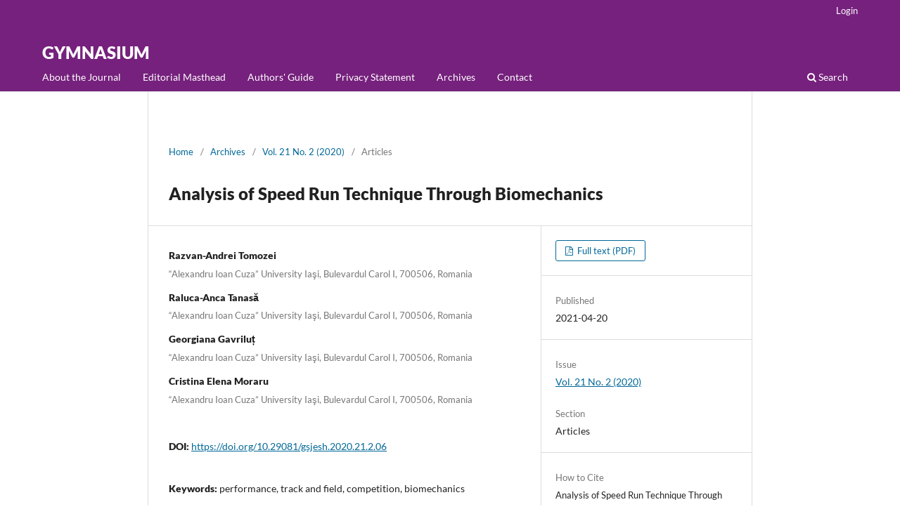

--- FILE ---
content_type: text/html; charset=utf-8
request_url: https://gymnasium.ub.ro/index.php/journal/article/view/606
body_size: 24550
content:
<!DOCTYPE html>
<html lang="en" xml:lang="en">
<head>
	<meta charset="utf-8">
	<meta name="viewport" content="width=device-width, initial-scale=1.0">
	<title>
		Analysis of Speed Run Technique Through Biomechanics
							| GYMNASIUM
			</title>

	
<meta name="generator" content="Open Journal Systems 3.5.0.1" />
<link rel="schema.DC" href="http://purl.org/dc/elements/1.1/" />
<meta name="DC.Creator.PersonalName" content="Razvan-Andrei Tomozei"/>
<meta name="DC.Creator.PersonalName" content="Raluca-Anca Tanasă"/>
<meta name="DC.Creator.PersonalName" content="Georgiana Gavriluț"/>
<meta name="DC.Creator.PersonalName" content="Cristina Elena Moraru"/>
<meta name="DC.Date.created" scheme="ISO8601" content="2021-04-20"/>
<meta name="DC.Date.dateSubmitted" scheme="ISO8601" content="2021-04-20"/>
<meta name="DC.Date.issued" scheme="ISO8601" content="2020-12-30"/>
<meta name="DC.Date.modified" scheme="ISO8601" content="2021-07-13"/>
<meta name="DC.Description" xml:lang="en" content="The purpose of this study is to conduct a biomechanical analysis of speed run using the Simi Reality Motion Systems technology applied on two subjects, the fastest runners in the world in the 100 meter dash event. The biomechanical analysis focused on the most important characteristics of the evaluation of speed running: the start, first and second step and the maximum speed reached. Following the analysis of the start of the race, there were significantly relevant values registered at the knee joint of the lower limbs with a positive result in the U.B athlete. At the 40 meter line, the two subjects have a step length value of 2.67 m with a step frequency of 4.49m/s and 42.59 km/h. In conclusion, we believe that this study, using the Simi Motion system, provides us concrete data regarding the ideal way of approaching speed running biomechanics."/>
<meta name="DC.Format" scheme="IMT" content="application/pdf"/>
<meta name="DC.Identifier" content="606"/>
<meta name="DC.Identifier.pageNumber" content="90-100"/>
<meta name="DC.Identifier.DOI" content="10.29081/gsjesh.2020.21.2.06"/>
<meta name="DC.Identifier.URI" content="https://gymnasium.ub.ro/journal/article/view/606"/>
<meta name="DC.Language" scheme="rfc5646" content="en"/>
<meta name="DC.Rights" content="Copyright (c) 2020 GYMNASIUM"/>
<meta name="DC.Source" content="GYMNASIUM"/>
<meta name="DC.Source.ISSN" content="2344-5645"/>
<meta name="DC.Source.Issue" content="2"/>
<meta name="DC.Source.Volume" content="21"/>
<meta name="DC.Source.URI" content="https://gymnasium.ub.ro/journal/journal"/>
<meta name="DC.Subject" xml:lang="en" content="performance, track and field, competition, biomechanics"/>
<meta name="DC.Title" content="Analysis of Speed Run Technique Through Biomechanics"/>
<meta name="DC.Type" content="Text.Serial.Journal"/>
<meta name="DC.Type" xml:lang="en" content="Text"/>
<meta name="DC.Type.articleType" content="Articles"/>
<meta name="gs_meta_revision" content="1.1"/>
<meta name="citation_journal_title" content="GYMNASIUM"/>
<meta name="citation_journal_abbrev" content="gsjesh"/>
<meta name="citation_issn" content="2344-5645"/> 
<meta name="citation_author" content="Razvan-Andrei Tomozei"/>
<meta name="citation_author_institution" content="“Alexandru Ioan Cuza” University Iaşi, Bulevardul Carol I, 700506, Romania"/>
<meta name="citation_author" content="Raluca-Anca Tanasă"/>
<meta name="citation_author_institution" content="“Alexandru Ioan Cuza” University Iaşi, Bulevardul Carol I, 700506, Romania"/>
<meta name="citation_author" content="Georgiana Gavriluț"/>
<meta name="citation_author_institution" content="“Alexandru Ioan Cuza” University Iaşi, Bulevardul Carol I, 700506, Romania"/>
<meta name="citation_author" content="Cristina Elena Moraru"/>
<meta name="citation_author_institution" content="“Alexandru Ioan Cuza” University Iaşi, Bulevardul Carol I, 700506, Romania"/>
<meta name="citation_title" content="Analysis of Speed Run Technique Through Biomechanics"/>
<meta name="citation_language" content="en"/>
<meta name="citation_date" content="2020"/>
<meta name="citation_volume" content="21"/>
<meta name="citation_issue" content="2"/>
<meta name="citation_firstpage" content="90"/>
<meta name="citation_lastpage" content="100"/>
<meta name="citation_doi" content="10.29081/gsjesh.2020.21.2.06"/>
<meta name="citation_abstract_html_url" content="https://gymnasium.ub.ro/journal/article/view/606"/>
<meta name="citation_abstract" xml:lang="en" content="The purpose of this study is to conduct a biomechanical analysis of speed run using the Simi Reality Motion Systems technology applied on two subjects, the fastest runners in the world in the 100 meter dash event. The biomechanical analysis focused on the most important characteristics of the evaluation of speed running: the start, first and second step and the maximum speed reached. Following the analysis of the start of the race, there were significantly relevant values registered at the knee joint of the lower limbs with a positive result in the U.B athlete. At the 40 meter line, the two subjects have a step length value of 2.67 m with a step frequency of 4.49m/s and 42.59 km/h. In conclusion, we believe that this study, using the Simi Motion system, provides us concrete data regarding the ideal way of approaching speed running biomechanics."/>
<meta name="citation_keywords" xml:lang="en" content="performance, track and field, competition, biomechanics"/>
<meta name="citation_pdf_url" content="https://gymnasium.ub.ro/journal/article/download/606/783"/>
	<link rel="stylesheet" href="https://gymnasium.ub.ro/journal/$$$call$$$/page/page/css?name=stylesheet" type="text/css" /><link rel="stylesheet" href="https://gymnasium.ub.ro/journal/$$$call$$$/page/page/css?name=font" type="text/css" /><link rel="stylesheet" href="https://gymnasium.ub.ro/lib/pkp/styles/fontawesome/fontawesome.css?v=3.5.0.1" type="text/css" /><link rel="stylesheet" href="https://gymnasium.ub.ro/plugins/themes/default/js/lib/swiper/swiper-bundle.min.css?v=3.5.0.1" type="text/css" /><link rel="stylesheet" href="https://gymnasium.ub.ro/plugins/generic/citationStyleLanguage/css/citationStyleLanguagePlugin.css?v=3.5.0.1" type="text/css" />
</head>
<body class="pkp_page_article pkp_op_view" dir="ltr">

	<div class="pkp_structure_page">

				<header class="pkp_structure_head" id="headerNavigationContainer" role="banner">
						 <nav class="cmp_skip_to_content" aria-label="Jump to content links">
	<a href="#pkp_content_main">Skip to main content</a>
	<a href="#siteNav">Skip to main navigation menu</a>
		<a href="#pkp_content_footer">Skip to site footer</a>
</nav>

			<div class="pkp_head_wrapper">

				<div class="pkp_site_name_wrapper">
					<button class="pkp_site_nav_toggle">
						<span>Open Menu</span>
					</button>
										<div class="pkp_site_name">
																<a href="						https://gymnasium.ub.ro/journal/index
					" class="is_text">GYMNASIUM</a>
										</div>
				</div>

				
				<nav class="pkp_site_nav_menu" aria-label="Site Navigation">
					<a id="siteNav"></a>
					<div class="pkp_navigation_primary_row">
						<div class="pkp_navigation_primary_wrapper">
																				<ul id="navigationPrimary" class="pkp_navigation_primary pkp_nav_list">
								<li class="">
				<a href="https://gymnasium.ub.ro/journal/about">
					About the Journal
				</a>
							</li>
								<li class="">
				<a href="https://gymnasium.ub.ro/journal/about/editorialMasthead">
					Editorial Masthead
				</a>
							</li>
								<li class="">
				<a href="https://gymnasium.ub.ro/journal/author-guide">
					Authors' Guide
				</a>
							</li>
								<li class="">
				<a href="https://gymnasium.ub.ro/journal/about/privacy">
					Privacy Statement
				</a>
							</li>
								<li class="">
				<a href="https://gymnasium.ub.ro/journal/issue/archive">
					Archives
				</a>
							</li>
								<li class="">
				<a href="https://gymnasium.ub.ro/journal/about/contact">
					Contact
				</a>
							</li>
			</ul>

				

																						<div class="pkp_navigation_search_wrapper">
									<a href="https://gymnasium.ub.ro/journal/search" class="pkp_search pkp_search_desktop">
										<span class="fa fa-search" aria-hidden="true"></span>
										Search
									</a>
								</div>
													</div>
					</div>
					<div class="pkp_navigation_user_wrapper" id="navigationUserWrapper">
							<ul id="navigationUser" class="pkp_navigation_user pkp_nav_list">
								<li class="profile">
				<a href="https://gymnasium.ub.ro/journal/login">
					Login
				</a>
							</li>
																								</ul>

					</div>
				</nav>
			</div><!-- .pkp_head_wrapper -->
		</header><!-- .pkp_structure_head -->

						<div class="pkp_structure_content">
			<div class="pkp_structure_main" role="main">
				<a id="pkp_content_main"></a>

<div class="page page_article">
			<nav class="cmp_breadcrumbs" role="navigation" aria-label="You are here:">
	<ol>
		<li>
			<a href="https://gymnasium.ub.ro/journal/index">
				Home
			</a>
			<span class="separator">/</span>
		</li>
		<li>
			<a href="https://gymnasium.ub.ro/journal/issue/archive">
				Archives
			</a>
			<span class="separator">/</span>
		</li>
					<li>
				<a href="https://gymnasium.ub.ro/journal/issue/view/34">
					Vol. 21 No. 2 (2020)
				</a>
				<span class="separator">/</span>
			</li>
				<li class="current" aria-current="page">
			<span aria-current="page">
									Articles
							</span>
		</li>
	</ol>
</nav>
	
		  	 <article class="obj_article_details">

		
	<h1 class="page_title">
		Analysis of Speed Run Technique Through Biomechanics
	</h1>

	
	<div class="row">
		<div class="main_entry">

							<section class="item authors">
					<h2 class="pkp_screen_reader">Authors</h2>
					<ul class="authors">
											<li>
							<span class="name">
								Razvan-Andrei Tomozei
							</span>
															<span class="affiliation">
																			<span>“Alexandru Ioan Cuza” University Iaşi, Bulevardul Carol I, 700506, Romania</span>
																																					</span>
																																		</li>
											<li>
							<span class="name">
								Raluca-Anca Tanasă
							</span>
															<span class="affiliation">
																			<span>“Alexandru Ioan Cuza” University Iaşi, Bulevardul Carol I, 700506, Romania</span>
																																					</span>
																																		</li>
											<li>
							<span class="name">
								Georgiana Gavriluț
							</span>
															<span class="affiliation">
																			<span>“Alexandru Ioan Cuza” University Iaşi, Bulevardul Carol I, 700506, Romania</span>
																																					</span>
																																		</li>
											<li>
							<span class="name">
								Cristina Elena Moraru
							</span>
															<span class="affiliation">
																			<span>“Alexandru Ioan Cuza” University Iaşi, Bulevardul Carol I, 700506, Romania</span>
																																					</span>
																																		</li>
										</ul>
				</section>
			
																	<section class="item doi">
					<h2 class="label">
												DOI: 
					</h2>
					<span class="value">
						<a href="https://doi.org/10.29081/gsjesh.2020.21.2.06">
							https://doi.org/10.29081/gsjesh.2020.21.2.06
						</a>
					</span>
				</section>
			

									<section class="item keywords">
				<h2 class="label">
										Keywords: 
				</h2>
				<span class="value">
											performance, track and field, competition, biomechanics									</span>
			</section>
			
										<section class="item abstract">
					<h2 class="label">Abstract</h2>
					<p>The purpose of this study is to conduct a biomechanical analysis of speed run using the Simi Reality Motion Systems technology applied on two subjects, the fastest runners in the world in the 100 meter dash event. The biomechanical analysis focused on the most important characteristics of the evaluation of speed running: the start, first and second step and the maximum speed reached. Following the analysis of the start of the race, there were significantly relevant values registered at the knee joint of the lower limbs with a positive result in the U.B athlete. At the 40 meter line, the two subjects have a step length value of 2.67 m with a step frequency of 4.49m/s and 42.59 km/h. In conclusion, we believe that this study, using the Simi Motion system, provides us concrete data regarding the ideal way of approaching speed running biomechanics.</p>
				</section>
			
			

										
				<section class="item downloads_chart">
					<h2 class="label">
						Downloads
					</h2>
					<div class="value">
						<canvas class="usageStatsGraph" data-object-type="Submission" data-object-id="606"></canvas>
						<div class="usageStatsUnavailable" data-object-type="Submission" data-object-id="606">
							Download data is not yet available.
						</div>
					</div>
				</section>
			
																																								
						
		</div><!-- .main_entry -->

		<div class="entry_details">

						
										<div class="item galleys">
					<h2 class="pkp_screen_reader">
						Downloads
					</h2>
					<ul class="value galleys_links">
													<li>
								
	
													

<a class="obj_galley_link pdf" href="https://gymnasium.ub.ro/journal/article/view/606/783">
		
	Full text (PDF)

	</a>
							</li>
											</ul>
				</div>
						
						<div class="item published">
				<section class="sub_item">
					<h2 class="label">
						Published
					</h2>
					<div class="value">
																			<span>2021-04-20</span>
																	</div>
				</section>
							</div>
			
						
										<div class="item issue">

											<section class="sub_item">
							<h2 class="label">
								Issue
							</h2>
							<div class="value">
								<a class="title" href="https://gymnasium.ub.ro/journal/issue/view/34">
									Vol. 21 No. 2 (2020)
								</a>
							</div>
						</section>
					
											<section class="sub_item">
							<h2 class="label">
								Section
							</h2>
							<div class="value">
								Articles
							</div>
						</section>
					
									</div>
			
																					
						
				<div class="item citation">
		<section class="sub_item citation_display">
			<h2 class="label">
				How to Cite
			</h2>
			<div class="value">
				<div id="citationOutput" role="region" aria-live="polite">
					<div class="csl-bib-body">
  <div class="csl-entry">Analysis of Speed Run Technique Through Biomechanics. (2021). <i>GYMNASIUM</i>, <i>21</i>(2), 90-100. <a href="https://doi.org/10.29081/gsjesh.2020.21.2.06">https://doi.org/10.29081/gsjesh.2020.21.2.06</a></div>
</div>
				</div>
				<div class="citation_formats">
					<button class="citation_formats_button label" aria-controls="cslCitationFormats" aria-expanded="false" data-csl-dropdown="true">
						More Citation Formats
					</button>
					<div id="cslCitationFormats" class="citation_formats_list" aria-hidden="true">
						<ul class="citation_formats_styles">
															<li>
									<a
											rel="nofollow"
											aria-controls="citationOutput"
											href="https://gymnasium.ub.ro/journal/citationstylelanguage/get/acm-sig-proceedings?submissionId=606&amp;publicationId=592&amp;issueId=34"
											data-load-citation
											data-json-href="https://gymnasium.ub.ro/journal/citationstylelanguage/get/acm-sig-proceedings?submissionId=606&amp;publicationId=592&amp;issueId=34&amp;return=json"
									>
										ACM
									</a>
								</li>
															<li>
									<a
											rel="nofollow"
											aria-controls="citationOutput"
											href="https://gymnasium.ub.ro/journal/citationstylelanguage/get/acs-nano?submissionId=606&amp;publicationId=592&amp;issueId=34"
											data-load-citation
											data-json-href="https://gymnasium.ub.ro/journal/citationstylelanguage/get/acs-nano?submissionId=606&amp;publicationId=592&amp;issueId=34&amp;return=json"
									>
										ACS
									</a>
								</li>
															<li>
									<a
											rel="nofollow"
											aria-controls="citationOutput"
											href="https://gymnasium.ub.ro/journal/citationstylelanguage/get/apa?submissionId=606&amp;publicationId=592&amp;issueId=34"
											data-load-citation
											data-json-href="https://gymnasium.ub.ro/journal/citationstylelanguage/get/apa?submissionId=606&amp;publicationId=592&amp;issueId=34&amp;return=json"
									>
										APA
									</a>
								</li>
															<li>
									<a
											rel="nofollow"
											aria-controls="citationOutput"
											href="https://gymnasium.ub.ro/journal/citationstylelanguage/get/associacao-brasileira-de-normas-tecnicas?submissionId=606&amp;publicationId=592&amp;issueId=34"
											data-load-citation
											data-json-href="https://gymnasium.ub.ro/journal/citationstylelanguage/get/associacao-brasileira-de-normas-tecnicas?submissionId=606&amp;publicationId=592&amp;issueId=34&amp;return=json"
									>
										ABNT
									</a>
								</li>
															<li>
									<a
											rel="nofollow"
											aria-controls="citationOutput"
											href="https://gymnasium.ub.ro/journal/citationstylelanguage/get/chicago-author-date?submissionId=606&amp;publicationId=592&amp;issueId=34"
											data-load-citation
											data-json-href="https://gymnasium.ub.ro/journal/citationstylelanguage/get/chicago-author-date?submissionId=606&amp;publicationId=592&amp;issueId=34&amp;return=json"
									>
										Chicago
									</a>
								</li>
															<li>
									<a
											rel="nofollow"
											aria-controls="citationOutput"
											href="https://gymnasium.ub.ro/journal/citationstylelanguage/get/harvard-cite-them-right?submissionId=606&amp;publicationId=592&amp;issueId=34"
											data-load-citation
											data-json-href="https://gymnasium.ub.ro/journal/citationstylelanguage/get/harvard-cite-them-right?submissionId=606&amp;publicationId=592&amp;issueId=34&amp;return=json"
									>
										Harvard
									</a>
								</li>
															<li>
									<a
											rel="nofollow"
											aria-controls="citationOutput"
											href="https://gymnasium.ub.ro/journal/citationstylelanguage/get/ieee?submissionId=606&amp;publicationId=592&amp;issueId=34"
											data-load-citation
											data-json-href="https://gymnasium.ub.ro/journal/citationstylelanguage/get/ieee?submissionId=606&amp;publicationId=592&amp;issueId=34&amp;return=json"
									>
										IEEE
									</a>
								</li>
															<li>
									<a
											rel="nofollow"
											aria-controls="citationOutput"
											href="https://gymnasium.ub.ro/journal/citationstylelanguage/get/modern-language-association?submissionId=606&amp;publicationId=592&amp;issueId=34"
											data-load-citation
											data-json-href="https://gymnasium.ub.ro/journal/citationstylelanguage/get/modern-language-association?submissionId=606&amp;publicationId=592&amp;issueId=34&amp;return=json"
									>
										MLA
									</a>
								</li>
															<li>
									<a
											rel="nofollow"
											aria-controls="citationOutput"
											href="https://gymnasium.ub.ro/journal/citationstylelanguage/get/turabian-fullnote-bibliography?submissionId=606&amp;publicationId=592&amp;issueId=34"
											data-load-citation
											data-json-href="https://gymnasium.ub.ro/journal/citationstylelanguage/get/turabian-fullnote-bibliography?submissionId=606&amp;publicationId=592&amp;issueId=34&amp;return=json"
									>
										Turabian
									</a>
								</li>
															<li>
									<a
											rel="nofollow"
											aria-controls="citationOutput"
											href="https://gymnasium.ub.ro/journal/citationstylelanguage/get/vancouver?submissionId=606&amp;publicationId=592&amp;issueId=34"
											data-load-citation
											data-json-href="https://gymnasium.ub.ro/journal/citationstylelanguage/get/vancouver?submissionId=606&amp;publicationId=592&amp;issueId=34&amp;return=json"
									>
										Vancouver
									</a>
								</li>
															<li>
									<a
											rel="nofollow"
											aria-controls="citationOutput"
											href="https://gymnasium.ub.ro/journal/citationstylelanguage/get/ama?submissionId=606&amp;publicationId=592&amp;issueId=34"
											data-load-citation
											data-json-href="https://gymnasium.ub.ro/journal/citationstylelanguage/get/ama?submissionId=606&amp;publicationId=592&amp;issueId=34&amp;return=json"
									>
										AMA
									</a>
								</li>
													</ul>
													<div class="label">
								Download Citation
							</div>
							<ul class="citation_formats_styles">
																	<li>
										<a href="https://gymnasium.ub.ro/journal/citationstylelanguage/download/ris?submissionId=606&amp;publicationId=592&amp;issueId=34">
											<span class="fa fa-download"></span>
											Endnote/Zotero/Mendeley (RIS)
										</a>
									</li>
																	<li>
										<a href="https://gymnasium.ub.ro/journal/citationstylelanguage/download/bibtex?submissionId=606&amp;publicationId=592&amp;issueId=34">
											<span class="fa fa-download"></span>
											BibTeX
										</a>
									</li>
															</ul>
											</div>
				</div>
			</div>
		</section>
	</div>


		</div><!-- .entry_details -->
	</div><!-- .row -->

</article>

	

</div><!-- .page -->

	</div><!-- pkp_structure_main -->

							</div><!-- pkp_structure_content -->

<div class="pkp_structure_footer_wrapper" role="contentinfo">
	<a id="pkp_content_footer"></a>

	<div class="pkp_structure_footer">

		
		<div class="pkp_brand_footer">
			<a href="https://gymnasium.ub.ro/journal/about/aboutThisPublishingSystem">
				<img alt="More information about the publishing system, Platform and Workflow by OJS/PKP." src="https://gymnasium.ub.ro/templates/images/ojs_brand.png">
			</a>
		</div>
	</div>
</div><!-- pkp_structure_footer_wrapper -->

</div><!-- pkp_structure_page -->

<script src="https://gymnasium.ub.ro/js/build/jquery/jquery.min.js?v=3.5.0.1" type="text/javascript"></script><script src="https://gymnasium.ub.ro/js/build/jquery-ui/jquery-ui.min.js?v=3.5.0.1" type="text/javascript"></script><script src="https://gymnasium.ub.ro/plugins/themes/default/js/lib/popper/popper.js?v=3.5.0.1" type="text/javascript"></script><script src="https://gymnasium.ub.ro/plugins/themes/default/js/lib/bootstrap/util.js?v=3.5.0.1" type="text/javascript"></script><script src="https://gymnasium.ub.ro/plugins/themes/default/js/lib/bootstrap/dropdown.js?v=3.5.0.1" type="text/javascript"></script><script src="https://gymnasium.ub.ro/plugins/themes/default/js/lib/swiper/swiper-bundle.min.js?v=3.5.0.1" type="text/javascript"></script><script type="text/javascript">var pkpDefaultThemeI18N = {"nextSlide":"Next slide","prevSlide":"Previous slide"}</script><script src="https://gymnasium.ub.ro/plugins/themes/default/js/main.js?v=3.5.0.1" type="text/javascript"></script><script src="https://gymnasium.ub.ro/plugins/generic/citationStyleLanguage/js/articleCitation.js?v=3.5.0.1" type="text/javascript"></script><script type="text/javascript">var pkpUsageStats = pkpUsageStats || {};pkpUsageStats.data = pkpUsageStats.data || {};pkpUsageStats.data.Submission = pkpUsageStats.data.Submission || {};pkpUsageStats.data.Submission[606] = {"data":{"2021":{"4":0,"5":0,"6":0,"7":0,"8":0,"9":0,"10":0,"11":0,"12":0},"2022":{"1":0,"2":0,"3":0,"4":0,"5":0,"6":"7","7":"4","8":"9","9":"2","10":"2","11":"3","12":"3"},"2023":{"1":"7","2":"2","3":"1","4":"4","5":"10","6":"4","7":"3","8":"6","9":"7","10":"7","11":"9","12":"7"},"2024":{"1":"1","2":0,"3":"4","4":"6","5":"2","6":"3","7":"4","8":"8","9":"4","10":"3","11":"1","12":"1"},"2025":{"1":"3","2":"5","3":"2","4":"11","5":"3","6":"10","7":"7","8":"4","9":"7","10":"10","11":"20","12":"16"},"2026":{"1":"1"}},"label":"All Downloads","color":"79,181,217","total":233};</script><script src="https://gymnasium.ub.ro/js/build/chart.js/chart.umd.js?v=3.5.0.1" type="text/javascript"></script><script type="text/javascript">var pkpUsageStats = pkpUsageStats || {};pkpUsageStats.locale = pkpUsageStats.locale || {};pkpUsageStats.locale.months = ["Jan","Feb","Mar","Apr","May","Jun","Jul","Aug","Sep","Oct","Nov","Dec"];pkpUsageStats.config = pkpUsageStats.config || {};pkpUsageStats.config.chartType = "bar";</script><script src="https://gymnasium.ub.ro/lib/pkp/js/usage-stats-chart.js?v=3.5.0.1" type="text/javascript"></script>


</body>
</html>


--- FILE ---
content_type: text/css;charset=utf-8
request_url: https://gymnasium.ub.ro/journal/$$$call$$$/page/page/css?name=font
body_size: 2908
content:
@font-face{font-family:'Lato';font-style:normal;font-weight:400;src:url('//gymnasium.ub.ro/plugins/themes/default/fonts/lato-v17-latin-ext_latin-regular.eot');src:local(''),url('//gymnasium.ub.ro/plugins/themes/default/fonts/lato-v17-latin-ext_latin-regular.eot?#iefix') format('embedded-opentype'),url('//gymnasium.ub.ro/plugins/themes/default/fonts/lato-v17-latin-ext_latin-regular.woff2') format('woff2'),url('//gymnasium.ub.ro/plugins/themes/default/fonts/lato-v17-latin-ext_latin-regular.woff') format('woff'),url('//gymnasium.ub.ro/plugins/themes/default/fonts/lato-v17-latin-ext_latin-regular.ttf') format('truetype'),url('//gymnasium.ub.ro/plugins/themes/default/fonts/lato-v17-latin-ext_latin-regular.svg#Lato') format('svg');font-display:swap}@font-face{font-family:'Lato';font-style:italic;font-weight:400;src:url('//gymnasium.ub.ro/plugins/themes/default/fonts/lato-v17-latin-ext_latin-italic.eot');src:local(''),url('//gymnasium.ub.ro/plugins/themes/default/fonts/lato-v17-latin-ext_latin-italic.eot?#iefix') format('embedded-opentype'),url('//gymnasium.ub.ro/plugins/themes/default/fonts/lato-v17-latin-ext_latin-italic.woff2') format('woff2'),url('//gymnasium.ub.ro/plugins/themes/default/fonts/lato-v17-latin-ext_latin-italic.woff') format('woff'),url('//gymnasium.ub.ro/plugins/themes/default/fonts/lato-v17-latin-ext_latin-italic.ttf') format('truetype'),url('//gymnasium.ub.ro/plugins/themes/default/fonts/lato-v17-latin-ext_latin-italic.svg#Lato') format('svg');font-display:swap}@font-face{font-family:'Lato';font-style:normal;font-weight:900;src:url('//gymnasium.ub.ro/plugins/themes/default/fonts/lato-v17-latin-ext_latin-900.eot');src:local(''),url('//gymnasium.ub.ro/plugins/themes/default/fonts/lato-v17-latin-ext_latin-900.eot?#iefix') format('embedded-opentype'),url('//gymnasium.ub.ro/plugins/themes/default/fonts/lato-v17-latin-ext_latin-900.woff2') format('woff2'),url('//gymnasium.ub.ro/plugins/themes/default/fonts/lato-v17-latin-ext_latin-900.woff') format('woff'),url('//gymnasium.ub.ro/plugins/themes/default/fonts/lato-v17-latin-ext_latin-900.ttf') format('truetype'),url('//gymnasium.ub.ro/plugins/themes/default/fonts/lato-v17-latin-ext_latin-900.svg#Lato') format('svg');font-display:swap}@font-face{font-family:'Lato';font-style:italic;font-weight:900;src:url('//gymnasium.ub.ro/plugins/themes/default/fonts/lato-v17-latin-ext_latin-900italic.eot');src:local(''),url('//gymnasium.ub.ro/plugins/themes/default/fonts/lato-v17-latin-ext_latin-900italic.eot?#iefix') format('embedded-opentype'),url('//gymnasium.ub.ro/plugins/themes/default/fonts/lato-v17-latin-ext_latin-900italic.woff2') format('woff2'),url('//gymnasium.ub.ro/plugins/themes/default/fonts/lato-v17-latin-ext_latin-900italic.woff') format('woff'),url('//gymnasium.ub.ro/plugins/themes/default/fonts/lato-v17-latin-ext_latin-900italic.ttf') format('truetype'),url('//gymnasium.ub.ro/plugins/themes/default/fonts/lato-v17-latin-ext_latin-900italic.svg#Lato') format('svg');font-display:swap}